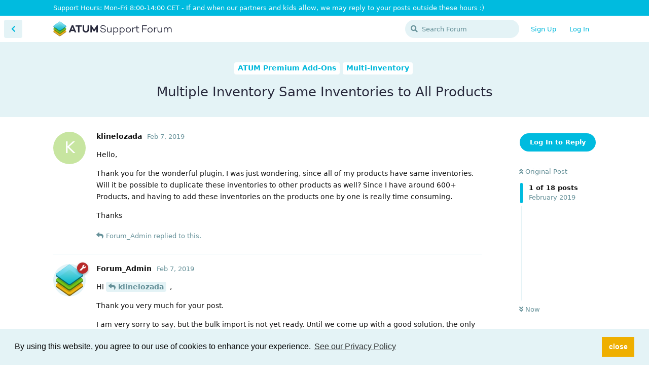

--- FILE ---
content_type: text/html; charset=utf-8
request_url: https://forum.stockmanagementlabs.com/d/456-multiple-inventory-same-inventories-to-all-products
body_size: 8307
content:
<!doctype html>
<html  dir="ltr"        lang="en" >
    <head>
        <meta charset="utf-8">
        <title>Multiple Inventory Same Inventories to All Products - ATUM Support Forum</title>

        <link rel="stylesheet" href="https://forum.stockmanagementlabs.com/assets/forum.css?v=f750a3c4">
<link rel="canonical" href="https://forum.stockmanagementlabs.com/d/456-multiple-inventory-same-inventories-to-all-products">
<link rel="preload" href="https://forum.stockmanagementlabs.com/assets/forum.css?v=f750a3c4" as="style">
<link rel="preload" href="https://forum.stockmanagementlabs.com/assets/forum.js?v=566be041" as="script">
<link rel="preload" href="https://forum.stockmanagementlabs.com/assets/forum-en.js?v=33736bea" as="script">
<link rel="preload" href="https://forum.stockmanagementlabs.com/assets/fonts/fa-solid-900.woff2" as="font" type="font/woff2" crossorigin="">
<link rel="preload" href="https://forum.stockmanagementlabs.com/assets/fonts/fa-regular-400.woff2" as="font" type="font/woff2" crossorigin="">
<meta name="viewport" content="width=device-width, initial-scale=1, maximum-scale=1, minimum-scale=1">
<meta name="description" content="Welcome to the official support forum for ATUM Inventory Management for WooCommerce.">
<meta name="theme-color" content="#00bbdf">
<link rel="shortcut icon" href="https://forum.stockmanagementlabs.com/assets/favicon-egq7trkn.png">
    </head>

    <body>
        <div class="br-top-bar">
    <div class="container">
        <p>Support Hours: Mon-Fri 8:00-14:00 CET - If and when our partners and kids allow, we may reply to your posts outside these hours :)</p>
    </div>
</div>

<div id="app" class="App">

    <div id="app-navigation" class="App-navigation"></div>

    <div id="drawer" class="App-drawer">

        <header id="header" class="App-header">
            <div id="header-navigation" class="Header-navigation"></div>
            <div class="container">
                <div class="Header-title">
                    <a href="https://forum.stockmanagementlabs.com" id="home-link">
                                                    <img src="https://forum.stockmanagementlabs.com/assets/atum-logo-forum.svg" alt="ATUM Support Forum" class="Header-logo">
                                            </a>
                </div>
                <div id="header-primary" class="Header-primary"></div>
                <div id="header-secondary" class="Header-secondary"></div>
            </div>
        </header>

    </div>

    <main class="App-content">
        <div id="content"></div>

        <div id="flarum-loading" style="display: none">
    Loading...
</div>

<noscript>
    <div class="Alert">
        <div class="container">
            This site is best viewed in a modern browser with JavaScript enabled.
        </div>
    </div>
</noscript>

<div id="flarum-loading-error" style="display: none">
    <div class="Alert">
        <div class="container">
            Something went wrong while trying to load the full version of this site. Try hard-refreshing this page to fix the error.
        </div>
    </div>
</div>

<noscript id="flarum-content">
    <div class="container">
    <h1>Multiple Inventory Same Inventories to All Products</h1>

    <div>
                    <article>
                                <div class="PostUser"><h3 class="PostUser-name">klinelozada</h3></div>
                <div class="Post-body">
                    <p>Hello,</p> 

<p>Thank you for the wonderful plugin, I was just wondering, since all of my products have same inventories. Will it be possible to duplicate these inventories to other products as well? Since I have around 600+ Products, and having to add these inventories on the products one by one is really time consuming.</p>

<p>Thanks</p>
                </div>
            </article>

            <hr>
                    <article>
                                <div class="PostUser"><h3 class="PostUser-name">Forum_Admin</h3></div>
                <div class="Post-body">
                    <p>Hi <a href="https://forum.stockmanagementlabs.com/d/456-multiple-inventory-same-inventories-to-all-products/1" class="PostMention" data-id="1674">klinelozada</a> ,</p>

<p>Thank you very much for your post.</p>

<p>I am very sorry to say, but the bulk import is not yet ready. Until we come up with a good solution, the only way is doing it manually.</p>

<p>Please, accept my apology for any inconvenience caused.</p>

<p>Pavel</p>
                </div>
            </article>

            <hr>
                    <article>
                                <div class="PostUser"><h3 class="PostUser-name">nebulacolin</h3></div>
                <div class="Post-body">
                    <p>Hi,<br>
So just to clarify (same query I think so jumping on this thread instead of opening a new one). When I create a product I need to manually recreate all inventories (warehouses) each time? Including the countries/ regions it's restricted to?</p>

<p>Our Client has 4 distribution hubs around the world each handling a different area, they always have the same 4 warehouses and logic would be that we could with a button click add them to the products as we create them given that they don't change ever. Have I misunderstood or does the plugin have this feature?</p>

<p>Thanks</p>
                </div>
            </article>

            <hr>
                    <article>
                                <div class="PostUser"><h3 class="PostUser-name">Forum_Admin</h3></div>
                <div class="Post-body">
                    <p>Hi <a href="https://forum.stockmanagementlabs.com/d/456-multiple-inventory-same-inventories-to-all-products/3" class="PostMention" data-id="1725">nebulacolin</a> ,</p>

<p>Thank you very much for your post.</p>

<p>That would be awesome! We will try to bring bulk import feature this summer, for now all manual work, unfortunately.</p>

<p>You need to understand that WooCommerce on its own is only built for simple shopping. The way it functions is not so easy to do what you need.</p>

<p>Sorry for any inconvenience caused.</p>

<p>Pavel</p>
                </div>
            </article>

            <hr>
                    <article>
                                <div class="PostUser"><h3 class="PostUser-name">klinelozada</h3></div>
                <div class="Post-body">
                    <p>Thank you for the reply admin.<br>
Unfortunately, I needed bulk feature, so what I did was:</p>

<ol style="list-style-type:decimal"><li>When I added in the multi-inventory I inspected every table and columns with their data being added to it.</li>
<li>Made sure that these tables are connected to each other and the data they generate is the same as your plugin does when I manually add inventories.</li></ol>

<p>Here's what I need: <br>
I'm aware that every time you add a new product the "Main Inventory" is always created by default so I :<br>
1. Need this "Main Inventory" to renamed as "Warehouse" and the "Warehouse" Region will be assigned in the "Warehouse" shipping  zone I created + location and priority.<br>
2. Need to add another 9 more inventory with different region + shipping zone specifically assigned to them, since they have different postal/zip codes.</p> 

<p>So I created a script that :<br>
1. Get all product id<br>
2. Scan these product id if they exist in "atum_inventories" table<br>
2.A If they did exist, (I'm sure "Main Inventory" was added) so rename the "Main Inventory" to "Warehouse"<br>
3. Added 9 more inventories with assigned shipping zones on them automatically.</p>

<p><a href="https://forum.stockmanagementlabs.com/u/nebulacolin" class="UserMention">@nebulacolin</a> I'm not sure if we really have the same feature needed but here's mine <br>
Here's the video to show: <a href="http://www.screencast.com/t/a7E0GdEvKY1" rel="ugc nofollow">http://www.screencast.com/t/a7E0GdEvKY1</a></p> 
                </div>
            </article>

            <hr>
                    <article>
                                <div class="PostUser"><h3 class="PostUser-name">Forum_Admin</h3></div>
                <div class="Post-body">
                    <p><a href="https://forum.stockmanagementlabs.com/d/456-multiple-inventory-same-inventories-to-all-products/5" class="PostMention" data-id="1791">klinelozada</a></p> 

<p>Hi there, do you have a pass for the video, pls?</p>

<p>Pavel</p>
                </div>
            </article>

            <hr>
                    <article>
                                <div class="PostUser"><h3 class="PostUser-name">Forum_Admin</h3></div>
                <div class="Post-body">
                    <p>Hi <a href="https://forum.stockmanagementlabs.com/d/456-multiple-inventory-same-inventories-to-all-products/8" class="PostMention" data-id="1794">klinelozada</a> ,</p>

<p>Well done! Thank you very much for being such valuable user. Hope you can share the script with others?</p>

<blockquote class="uncited"><div><p><a href="https://forum.stockmanagementlabs.com/d/456-multiple-inventory-same-inventories-to-all-products/6" class="PostMention" data-id="1792">klinelozada</a> Since it's going to be an additional trash in the tables data if it's not going to be deleted.</p></div></blockquote>

<p>ATUM house clean up is already planned and will be part of one of the next updates.</p>

<blockquote class="uncited"><div><p><a href="https://forum.stockmanagementlabs.com/d/456-multiple-inventory-same-inventories-to-all-products/5" class="PostMention" data-id="1791">klinelozada</a> So I created a script that :<br>
1. Get all product id<br>
2. Scan these product id if they exist in "atum_inventories" table<br>
2.A If they did exist, (I'm sure "Main Inventory" was added) so rename the "Main Inventory" to "Warehouse"<br>
3. Added 9 more inventories with assigned shipping zones on them automatically.</p>

<p><a href="https://forum.stockmanagementlabs.com/u/nebulacolin" rel="ugc nofollow">@nebulacolin</a> I'm not sure if we really have the same feature needed but here's mine <br>
Here's the video to show: <a href="http://www.screencast.com/t/a7E0GdEvKY1" rel="ugc nofollow">http://www.screencast.com/t/a7E0GdEvKY1</a></p></div></blockquote>


<p>We are already working on similar solutions, little more advanced as we need to think of 1000s of different scenarios.</p>

<p>Hope that helps.</p>

<p>Pavel</p>


                </div>
            </article>

            <hr>
                    <article>
                                <div class="PostUser"><h3 class="PostUser-name">Riyadho</h3></div>
                <div class="Post-body">
                    <p><a href="https://forum.stockmanagementlabs.com/d/456-multiple-inventory-same-inventories-to-all-products/5" class="PostMention" data-id="1791">klinelozada</a> <br>
Hi, I am interested by your script.<br>
Please, can you share it with us ? <br>
Thanks by advance</p>
                </div>
            </article>

            <hr>
                    <article>
                                <div class="PostUser"><h3 class="PostUser-name">kingsdes</h3></div>
                <div class="Post-body">
                    <p><a href="https://forum.stockmanagementlabs.com/d/456-multiple-inventory-same-inventories-to-all-products/5" class="PostMention" data-id="1791">klinelozada</a> Would you have more information on this script or are you willing to share it. <br>
It sounds exactly like what we need and from what I have read a lot of users would like this.</p>
                </div>
            </article>

            <hr>
                    <article>
                                <div class="PostUser"><h3 class="PostUser-name">klinelozada</h3></div>
                <div class="Post-body">
                    <p>Also I remembered, while I was creating the script, can you also please add to your feature that whenever the product has been deleted, all the atum items connected to it will be deleted too? Since it's going to be an additional trash in the tables data if it's not going to be deleted.</p> 

<p>Thanks</p>
                </div>
            </article>

            <hr>
                    <article>
                                <div class="PostUser"><h3 class="PostUser-name">klinelozada</h3></div>
                <div class="Post-body">
                    <p>Hello <a href="https://forum.stockmanagementlabs.com/u/Forum_Admin" class="UserMention">@Forum_Admin</a></p> 

<p>Here: atuminventory</p>
                </div>
            </article>

            <hr>
                    <article>
                                <div class="PostUser"><h3 class="PostUser-name">Forum_Admin</h3></div>
                <div class="Post-body">
                    <p>Hi <a href="https://forum.stockmanagementlabs.com/d/456-multiple-inventory-same-inventories-to-all-products/8" class="PostMention" data-id="1794">klinelozada</a> ,</p>

<p>Would you mind creating a new post - le a little tutorial?</p>

<p>We will have that checked with the senior dev and move it to section everyone can see and use.</p>

<p>Thank you,</p>

<p>Pavel</p>
                </div>
            </article>

            <hr>
                    <article>
                                <div class="PostUser"><h3 class="PostUser-name">dancing_on_sunshine</h3></div>
                <div class="Post-body">
                    <p>I am also very interested in such a function. 🙂</p> 
                </div>
            </article>

            <hr>
                    <article>
                                <div class="PostUser"><h3 class="PostUser-name">Attenture</h3></div>
                <div class="Post-body">
                    <p>I just bought the plugin thinking that I can easily add inventories to all existing products. Sadly, I found out that this  is not possible.</p>

<p>It will now take me several hours to add these inventories to each in every product manually, which makes me really disappointed. I read the whole documentation and it was not mentioned that this is not possible...</p>

<p>Will there be an update soon that will add this feature? And is there any work-around for how to add an inventory to all products with just a few clicks?</p>
                </div>
            </article>

            <hr>
                    <article>
                                <div class="PostUser"><h3 class="PostUser-name">Forum_Admin</h3></div>
                <div class="Post-body">
                    <p>Hi <a href="https://forum.stockmanagementlabs.com/d/456-multiple-inventory-same-inventories-to-all-products/12" class="PostMention" data-id="3669">Attenture</a> ,</p>

<p>Thank you very much for your post and for purchasing the MI addon.<br>
I am sorry to hear you are disappointed, but there are 3 different demos to try before you buy. Yes, we are already planning to create auto-creation of inventories, however, this is not as straight forward due to the nature of WooCommerce. It will be added to the MI end of 2019 or early 2020.</p>

<p>Hope this helps.</p>

<p>Pavel</p>
                </div>
            </article>

            <hr>
                    <article>
                                <div class="PostUser"><h3 class="PostUser-name">Salva</h3></div>
                <div class="Post-body">
                    <p>Hi <a href="https://forum.stockmanagementlabs.com/d/456-multiple-inventory-same-inventories-to-all-products/14" class="PostMention" data-id="5175">Riyadho</a></p> 

<p>This thread is quite old. However, FYI, now you have the <a href="https://www.stockmanagementlabs.com/addons/atum-export-pro/" rel="ugc nofollow">ATUM Export PRO</a> add-on available that you could use to bulk import inventories (or any other ATUM or WC data).</p>


<p>Best Regards,<br>
Salva.</p>
                </div>
            </article>

            <hr>
                    <article>
                                <div class="PostUser"><h3 class="PostUser-name">PaulK</h3></div>
                <div class="Post-body">
                    <p>Has there been any further progress on implementing a solution like this within the plugin?</p>
                </div>
            </article>

            <hr>
                    <article>
                                <div class="PostUser"><h3 class="PostUser-name">Salva</h3></div>
                <div class="Post-body">
                    <p><a href="https://forum.stockmanagementlabs.com/d/456-multiple-inventory-same-inventories-to-all-products/17" class="PostMention" data-id="17025">PaulK</a></p> 

<p>I've already answered to this on your other thread</p>
                </div>
            </article>

            <hr>
            </div>

    
    </div>

</noscript>


        <div class="App-composer">
            <div class="container">
                <div id="composer"></div>
            </div>
        </div>
    </main>

</div>




        <div id="modal"></div>
        <div id="alerts"></div>

        <script>
            document.getElementById('flarum-loading').style.display = 'block';
            var flarum = {extensions: {}};
        </script>

        <script src="https://forum.stockmanagementlabs.com/assets/forum.js?v=566be041"></script>
<script src="https://forum.stockmanagementlabs.com/assets/forum-en.js?v=33736bea"></script>

        <script id="flarum-json-payload" type="application/json">{"resources":[{"type":"forums","id":"1","attributes":{"title":"ATUM Support Forum","description":"Welcome to the official support forum for ATUM Inventory Management for WooCommerce.","showLanguageSelector":true,"baseUrl":"https:\/\/forum.stockmanagementlabs.com","basePath":"","baseOrigin":"https:\/\/forum.stockmanagementlabs.com","debug":false,"apiUrl":"https:\/\/forum.stockmanagementlabs.com\/api","welcomeTitle":"Inventory Management for WooCommerce","welcomeMessage":"Welcome to ATUM\u0027s official support forum \ud83d\udc4b\n\u003Cbr\u003E\u003Cbr\u003E\u003Ca href=\u0022https:\/\/stockmanagementlabs.crunch.help\/\u0022 class=\u0022Button Button--primary\u0022 target=\u0022_blank\u0022\u003ERead the Docs\u003C\/a\u003E","themePrimaryColor":"#00bbdf","themeSecondaryColor":"#d5f2f8","logoUrl":"https:\/\/forum.stockmanagementlabs.com\/assets\/atum-logo-forum.svg","faviconUrl":"https:\/\/forum.stockmanagementlabs.com\/assets\/favicon-egq7trkn.png","headerHtml":"\u003Cdiv class=\u0022br-top-bar\u0022\u003E\n    \u003Cdiv class=\u0022container\u0022\u003E\n        \u003Cp\u003ESupport Hours: Mon-Fri 8:00-14:00 CET - If and when our partners and kids allow, we may reply to your posts outside these hours :)\u003C\/p\u003E\n    \u003C\/div\u003E\n\u003C\/div\u003E","footerHtml":null,"allowSignUp":true,"defaultRoute":"\/tags","canViewForum":true,"canStartDiscussion":false,"canSearchUsers":true,"canCreateAccessToken":false,"canModerateAccessTokens":false,"assetsBaseUrl":"https:\/\/forum.stockmanagementlabs.com\/assets","canProcessErasureRequests":false,"erasureAnonymizationAllowed":true,"erasureDeletionAllowed":false,"canViewFlags":false,"guidelinesUrl":null,"fof-oauth":[null,null,null,null,null,null,null],"fof-oauth.only_icons":false,"fof-oauth.popupWidth":580,"fof-oauth.popupHeight":400,"fof-oauth.fullscreenPopup":true,"passwordlessSignUp":false,"canBypassTagCounts":false,"minPrimaryTags":"1","maxPrimaryTags":"1","minSecondaryTags":"0","maxSecondaryTags":"2","flamoji.auto_hide":true,"flamoji.show_preview":false,"flamoji.show_search":true,"flamoji.show_variants":true,"flamoji.emoji_style":"twemoji","flamoji.emoji_data":"en","flamoji.emoji_version":"12.1","flamoji.initial_category":"smileys","flamoji.show_category_buttons":true,"flamoji.show_recents":true,"flamoji.recents_count":50,"flamoji.specify_categories":"[\u0022smileys\u0022,\u0022people\u0022,\u0022animals\u0022,\u0022food\u0022,\u0022activities\u0022,\u0022travel\u0022,\u0022objects\u0022,\u0022symbols\u0022,\u0022flags\u0022]","fof-upload.canUpload":false,"fof-upload.canDownload":false,"fof-upload.composerButtonVisiblity":"both","fof-terms.signup-legal-text":null,"fof-terms.hide-updated-at":false,"fof-terms.date-format":"YYYY-MM-DD","fof-terms.canSeeUserPoliciesState":false,"theme_dark_mode":false,"fof-recaptcha.credentials.site":"6LcmKusrAAAAABNK08AhrkUmQ_xijkHBpMQoJkah","fof-recaptcha.type":"invisible","fof-recaptcha.signup":true,"fof-recaptcha.signin":true,"fof-recaptcha.forgot":true,"fof-recaptcha.configured":true,"postWithoutCaptcha":false,"canStartPolls":false,"canStartGlobalPolls":false,"canUploadPollImages":false,"canStartPollGroup":false,"canViewPollGroups":false,"pollsDirectoryDefaultSort":"-createdAt","globalPollsEnabled":false,"pollGroupsEnabled":false,"allowPollOptionImage":false,"pollMaxOptions":10,"fof-cookie-consent.consentText":"By using this website, you agree to our use of cookies to enhance your experience.","fof-cookie-consent.buttonText":"close","fof-cookie-consent.learnMoreLinkText":"See our Privacy Policy","fof-cookie-consent.learnMoreLinkUrl":"https:\/\/www.stockmanagementlabs.com\/privacy-policy\/","fof-cookie-consent.backgroundColor":"#e4f3f6","fof-cookie-consent.textColor":"#000000","fof-cookie-consent.buttonBackgroundColor":"rgb(239, 175, 0)","fof-cookie-consent.buttonTextColor":"#ffffff","fof-cookie-consent.ccTheme":"custom","canStartPrivateDiscussion":false,"canStartPrivateDiscussionWithUsers":false,"canAddMoreThanTwoUserRecipients":false,"canStartPrivateDiscussionWithGroups":false,"canStartPrivateDiscussionWithBlockers":false,"byobu.icon-badge":"fas fa-map","byobu.icon-postAction":"far fa-map","allowUsernameMentionFormat":true},"relationships":{"groups":{"data":[{"type":"groups","id":"1"},{"type":"groups","id":"2"},{"type":"groups","id":"3"},{"type":"groups","id":"4"}]},"tags":{"data":[{"type":"tags","id":"1"},{"type":"tags","id":"14"},{"type":"tags","id":"16"},{"type":"tags","id":"24"},{"type":"tags","id":"29"},{"type":"tags","id":"102"}]},"fofTermsPolicies":{"data":[{"type":"fof-terms-policies","id":"1"}]}}},{"type":"groups","id":"1","attributes":{"nameSingular":"Admin","namePlural":"Admins","color":"#B72A2A","icon":"fas fa-wrench","isHidden":0}},{"type":"groups","id":"2","attributes":{"nameSingular":"Guest","namePlural":"Guests","color":null,"icon":null,"isHidden":0}},{"type":"groups","id":"3","attributes":{"nameSingular":"Member","namePlural":"Members","color":null,"icon":null,"isHidden":0}},{"type":"groups","id":"4","attributes":{"nameSingular":"Mod","namePlural":"Mods","color":"#80349E","icon":"fas fa-bolt","isHidden":0}},{"type":"tags","id":"1","attributes":{"name":"ATUM Free Plugin","description":"Discussions about the FREE ATUM plugin for WooCommerce. Related Bugs or Issues go here as well. ","slug":"atum-free-plugin","color":"#69c61d","backgroundUrl":null,"backgroundMode":null,"icon":null,"discussionCount":2263,"position":1,"defaultSort":null,"isChild":false,"isHidden":false,"lastPostedAt":"2026-01-19T07:14:27+00:00","canStartDiscussion":false,"canAddToDiscussion":false}},{"type":"tags","id":"14","attributes":{"name":"Forum How To","description":"Learn how to use this ATUM Support Forum. ","slug":"forum-how-to","color":"#BA7DF7","backgroundUrl":null,"backgroundMode":null,"icon":null,"discussionCount":21,"position":5,"defaultSort":null,"isChild":false,"isHidden":false,"lastPostedAt":"2018-03-14T16:32:19+00:00","canStartDiscussion":false,"canAddToDiscussion":false}},{"type":"tags","id":"16","attributes":{"name":"ATUM Premium Add-Ons","description":"Discussions about the ATUM Premium Add-Ons.\nRelated Bugs or Issues go here as well.","slug":"atum-premium-add-ons","color":"#00b8db","backgroundUrl":null,"backgroundMode":null,"icon":"","discussionCount":2423,"position":2,"defaultSort":null,"isChild":false,"isHidden":false,"lastPostedAt":"2026-01-21T06:11:55+00:00","canStartDiscussion":false,"canAddToDiscussion":false}},{"type":"tags","id":"24","attributes":{"name":"Suggest a Feature","description":"Do you need a special feature for your business that ATUM is missing? Leave your detailed suggestion here. ","slug":"suggest-a-feature","color":"#f75656","backgroundUrl":null,"backgroundMode":null,"icon":"","discussionCount":540,"position":3,"defaultSort":null,"isChild":false,"isHidden":false,"lastPostedAt":"2025-12-03T06:48:24+00:00","canStartDiscussion":false,"canAddToDiscussion":false}},{"type":"tags","id":"29","attributes":{"name":"Beta Testing","description":"Bug report and comments for all ATUM premium add-ons in BETA stage.","slug":"beta-testing","color":"#f77daa","backgroundUrl":null,"backgroundMode":null,"icon":null,"discussionCount":102,"position":4,"defaultSort":null,"isChild":false,"isHidden":false,"lastPostedAt":"2025-05-27T14:36:48+00:00","canStartDiscussion":false,"canAddToDiscussion":false}},{"type":"tags","id":"102","attributes":{"name":"ATUM Knowledge Base","description":"All the documentation regarding ATUM free, premium add-ons, SML account management, etc.","slug":"atum-knowledge-base","color":"#efaf00","backgroundUrl":null,"backgroundMode":null,"icon":"","discussionCount":1,"position":0,"defaultSort":null,"isChild":false,"isHidden":false,"lastPostedAt":"2022-02-21T10:03:24+00:00","canStartDiscussion":false,"canAddToDiscussion":false}},{"type":"fof-terms-policies","id":"1","attributes":{"sort":null,"name":"Privacy Policy","url":"https:\/\/stockmanagementlabs.com\/privacy-policy\/","update_message":"Please accept our privacy policy in order to continue.","terms_updated_at":"2025-12-15T13:44:20+00:00","optional":0,"additional_info":[]}}],"session":{"userId":0,"csrfToken":"bmJ0VVeNvkUapdwD6krNGCgqsTkEKqnuoEFJ79fV"},"locales":{"en":"English"},"locale":"en","apiDocument":{"data":{"type":"discussions","id":"456","attributes":{"title":"Multiple Inventory Same Inventories to All Products","slug":"456-multiple-inventory-same-inventories-to-all-products","commentCount":18,"participantCount":9,"createdAt":"2019-02-07T08:00:59+00:00","lastPostedAt":"2023-02-20T08:14:07+00:00","lastPostNumber":18,"canReply":false,"canRename":false,"canDelete":false,"canHide":false,"isApproved":true,"canTag":false,"hasPoll":false,"canStartPoll":false,"canEditRecipients":false,"canEditUserRecipients":false,"canEditGroupRecipients":false,"isPrivateDiscussion":false,"subscription":null,"isSticky":false,"canSticky":false,"isLocked":false,"canLock":false},"relationships":{"user":{"data":{"type":"users","id":"359"}},"posts":{"data":[{"type":"posts","id":"1674"},{"type":"posts","id":"1675"},{"type":"posts","id":"1725"},{"type":"posts","id":"1728"},{"type":"posts","id":"1791"},{"type":"posts","id":"1792"},{"type":"posts","id":"1793"},{"type":"posts","id":"1794"},{"type":"posts","id":"1795"},{"type":"posts","id":"2964"},{"type":"posts","id":"2980"},{"type":"posts","id":"3669"},{"type":"posts","id":"3677"},{"type":"posts","id":"5175"},{"type":"posts","id":"5193"},{"type":"posts","id":"6379"},{"type":"posts","id":"17025"},{"type":"posts","id":"17041"}]},"tags":{"data":[{"type":"tags","id":"16"},{"type":"tags","id":"54"}]},"recipientUsers":{"data":[]},"recipientGroups":{"data":[]}}},"included":[{"type":"users","id":"359","attributes":{"username":"klinelozada","displayName":"klinelozada","avatarUrl":null,"slug":"klinelozada","joinTime":"2019-02-07T07:56:56+00:00","discussionCount":1,"commentCount":4,"canEdit":false,"canEditCredentials":false,"canEditGroups":false,"canDelete":false,"lastSeenAt":"2019-02-22T16:42:43+00:00","canModerateExports":false,"canSuspend":false,"fof-upload-uploadCountCurrent":null,"fof-upload-uploadCountAll":null,"blocksPd":false,"isBanned":false,"canBanIP":false},"relationships":{"groups":{"data":[]}}},{"type":"users","id":"1","attributes":{"username":"Forum_Admin","displayName":"Forum_Admin","avatarUrl":"https:\/\/forum.stockmanagementlabs.com\/assets\/avatars\/kgeqwpwtgc4li3hx.png","slug":"Forum_Admin","joinTime":"2018-02-27T18:06:18+00:00","discussionCount":29,"commentCount":2036,"canEdit":false,"canEditCredentials":false,"canEditGroups":false,"canDelete":false,"lastSeenAt":"2025-12-03T17:51:29+00:00","canModerateExports":false,"canSuspend":false,"fof-upload-uploadCountCurrent":null,"fof-upload-uploadCountAll":null,"blocksPd":false,"isBanned":false,"canBanIP":false},"relationships":{"groups":{"data":[{"type":"groups","id":"1"}]}}},{"type":"users","id":"371","attributes":{"username":"nebulacolin","displayName":"nebulacolin","avatarUrl":null,"slug":"nebulacolin","joinTime":"2019-02-12T22:22:36+00:00","discussionCount":0,"commentCount":1,"canEdit":false,"canEditCredentials":false,"canEditGroups":false,"canDelete":false,"lastSeenAt":"2019-02-13T09:20:21+00:00","canModerateExports":false,"canSuspend":false,"fof-upload-uploadCountCurrent":null,"fof-upload-uploadCountAll":null,"blocksPd":false,"isBanned":false,"canBanIP":false},"relationships":{"groups":{"data":[]}}},{"type":"users","id":"1019","attributes":{"username":"Riyadho","displayName":"Riyadho","avatarUrl":null,"slug":"Riyadho","joinTime":"2019-12-28T23:21:47+00:00","discussionCount":0,"commentCount":1,"canEdit":false,"canEditCredentials":false,"canEditGroups":false,"canDelete":false,"lastSeenAt":"2020-11-16T07:18:03+00:00","canModerateExports":false,"canSuspend":false,"fof-upload-uploadCountCurrent":null,"fof-upload-uploadCountAll":null,"blocksPd":false,"isBanned":false,"canBanIP":false},"relationships":{"groups":{"data":[]}}},{"type":"users","id":"1242","attributes":{"username":"kingsdes","displayName":"kingsdes","avatarUrl":null,"slug":"kingsdes","joinTime":"2020-04-12T23:17:24+00:00","discussionCount":0,"commentCount":1,"canEdit":false,"canEditCredentials":false,"canEditGroups":false,"canDelete":false,"lastSeenAt":"2020-04-18T00:33:57+00:00","canModerateExports":false,"canSuspend":false,"fof-upload-uploadCountCurrent":null,"fof-upload-uploadCountAll":null,"blocksPd":false,"isBanned":false,"canBanIP":false},"relationships":{"groups":{"data":[]}}},{"type":"users","id":"885","attributes":{"username":"afyepes29","displayName":"afyepes29","avatarUrl":null,"slug":"afyepes29"}},{"type":"users","id":"54","attributes":{"username":"dancing_on_sunshine","displayName":"dancing_on_sunshine","avatarUrl":null,"slug":"dancing_on_sunshine","joinTime":"2018-06-07T15:59:08+00:00","discussionCount":5,"commentCount":15,"canEdit":false,"canEditCredentials":false,"canEditGroups":false,"canDelete":false,"canModerateExports":false,"canSuspend":false,"fof-upload-uploadCountCurrent":null,"fof-upload-uploadCountAll":null,"blocksPd":false,"isBanned":false,"canBanIP":false},"relationships":{"groups":{"data":[]}}},{"type":"users","id":"499","attributes":{"username":"Attenture","displayName":"Attenture","avatarUrl":null,"slug":"Attenture","joinTime":"2019-04-12T09:21:20+00:00","discussionCount":1,"commentCount":3,"canEdit":false,"canEditCredentials":false,"canEditGroups":false,"canDelete":false,"lastSeenAt":"2019-07-19T12:48:27+00:00","canModerateExports":false,"canSuspend":false,"fof-upload-uploadCountCurrent":null,"fof-upload-uploadCountAll":null,"blocksPd":false,"isBanned":false,"canBanIP":false},"relationships":{"groups":{"data":[]}}},{"type":"users","id":"84","attributes":{"username":"Salva","displayName":"Salva","avatarUrl":"https:\/\/forum.stockmanagementlabs.com\/assets\/avatars\/sw0u5q4odfzfuazd.png","slug":"Salva","joinTime":"2018-07-09T15:21:37+00:00","discussionCount":2,"commentCount":3291,"canEdit":false,"canEditCredentials":false,"canEditGroups":false,"canDelete":false,"lastSeenAt":"2026-01-21T08:57:13+00:00","canModerateExports":false,"canSuspend":false,"fof-upload-uploadCountCurrent":null,"fof-upload-uploadCountAll":null,"blocksPd":false,"isBanned":false,"canBanIP":false},"relationships":{"groups":{"data":[{"type":"groups","id":"1"}]}}},{"type":"users","id":"3316","attributes":{"username":"PaulK","displayName":"PaulK","avatarUrl":null,"slug":"PaulK","joinTime":"2023-02-17T04:46:37+00:00","discussionCount":2,"commentCount":9,"canEdit":false,"canEditCredentials":false,"canEditGroups":false,"canDelete":false,"lastSeenAt":"2023-04-26T11:15:07+00:00","canModerateExports":false,"canSuspend":false,"fof-upload-uploadCountCurrent":null,"fof-upload-uploadCountAll":null,"blocksPd":false,"isBanned":false,"canBanIP":false},"relationships":{"groups":{"data":[]}}},{"type":"posts","id":"1674","attributes":{"number":1,"createdAt":"2019-02-07T08:00:59+00:00","contentType":"comment","contentHtml":"\u003Cp\u003EHello,\u003C\/p\u003E \n\n\u003Cp\u003EThank you for the wonderful plugin, I was just wondering, since all of my products have same inventories. Will it be possible to duplicate these inventories to other products as well? Since I have around 600+ Products, and having to add these inventories on the products one by one is really time consuming.\u003C\/p\u003E\n\n\u003Cp\u003EThanks\u003C\/p\u003E","renderFailed":false,"canEdit":false,"canDelete":false,"canHide":false,"mentionedByCount":1,"canFlag":false,"isApproved":true,"canApprove":false,"canStartPoll":false,"canBanIP":false,"canLike":false,"likesCount":0},"relationships":{"discussion":{"data":{"type":"discussions","id":"456"}},"user":{"data":{"type":"users","id":"359"}},"polls":{"data":[]},"mentionedBy":{"data":[{"type":"posts","id":"1675"}]},"likes":{"data":[]}}},{"type":"posts","id":"1675","attributes":{"number":2,"createdAt":"2019-02-07T10:10:29+00:00","contentType":"comment","contentHtml":"\u003Cp\u003EHi \u003Ca href=\u0022https:\/\/forum.stockmanagementlabs.com\/d\/456-multiple-inventory-same-inventories-to-all-products\/1\u0022 class=\u0022PostMention\u0022 data-id=\u00221674\u0022\u003Eklinelozada\u003C\/a\u003E ,\u003C\/p\u003E\n\n\u003Cp\u003EThank you very much for your post.\u003C\/p\u003E\n\n\u003Cp\u003EI am very sorry to say, but the bulk import is not yet ready. Until we come up with a good solution, the only way is doing it manually.\u003C\/p\u003E\n\n\u003Cp\u003EPlease, accept my apology for any inconvenience caused.\u003C\/p\u003E\n\n\u003Cp\u003EPavel\u003C\/p\u003E","renderFailed":false,"mentionedByCount":0,"canEdit":false,"canDelete":false,"canHide":false,"canFlag":false,"isApproved":true,"canApprove":false,"canStartPoll":false,"canBanIP":false,"canLike":false,"likesCount":0},"relationships":{"user":{"data":{"type":"users","id":"1"}},"discussion":{"data":{"type":"discussions","id":"456"}},"polls":{"data":[]},"mentionedBy":{"data":[]},"likes":{"data":[]}}},{"type":"posts","id":"1725","attributes":{"number":3,"createdAt":"2019-02-12T22:34:00+00:00","contentType":"comment","contentHtml":"\u003Cp\u003EHi,\u003Cbr\u003E\nSo just to clarify (same query I think so jumping on this thread instead of opening a new one). When I create a product I need to manually recreate all inventories (warehouses) each time? Including the countries\/ regions it\u0027s restricted to?\u003C\/p\u003E\n\n\u003Cp\u003EOur Client has 4 distribution hubs around the world each handling a different area, they always have the same 4 warehouses and logic would be that we could with a button click add them to the products as we create them given that they don\u0027t change ever. Have I misunderstood or does the plugin have this feature?\u003C\/p\u003E\n\n\u003Cp\u003EThanks\u003C\/p\u003E","renderFailed":false,"canEdit":false,"canDelete":false,"canHide":false,"mentionedByCount":1,"canFlag":false,"isApproved":true,"canApprove":false,"canStartPoll":false,"canBanIP":false,"canLike":false,"likesCount":0},"relationships":{"discussion":{"data":{"type":"discussions","id":"456"}},"user":{"data":{"type":"users","id":"371"}},"polls":{"data":[]},"mentionedBy":{"data":[{"type":"posts","id":"1728"}]},"likes":{"data":[]}}},{"type":"posts","id":"1728","attributes":{"number":4,"createdAt":"2019-02-13T05:49:00+00:00","contentType":"comment","contentHtml":"\u003Cp\u003EHi \u003Ca href=\u0022https:\/\/forum.stockmanagementlabs.com\/d\/456-multiple-inventory-same-inventories-to-all-products\/3\u0022 class=\u0022PostMention\u0022 data-id=\u00221725\u0022\u003Enebulacolin\u003C\/a\u003E ,\u003C\/p\u003E\n\n\u003Cp\u003EThank you very much for your post.\u003C\/p\u003E\n\n\u003Cp\u003EThat would be awesome! We will try to bring bulk import feature this summer, for now all manual work, unfortunately.\u003C\/p\u003E\n\n\u003Cp\u003EYou need to understand that WooCommerce on its own is only built for simple shopping. The way it functions is not so easy to do what you need.\u003C\/p\u003E\n\n\u003Cp\u003ESorry for any inconvenience caused.\u003C\/p\u003E\n\n\u003Cp\u003EPavel\u003C\/p\u003E","renderFailed":false,"mentionedByCount":0,"canEdit":false,"canDelete":false,"canHide":false,"canFlag":false,"isApproved":true,"canApprove":false,"canStartPoll":false,"canBanIP":false,"canLike":false,"likesCount":0},"relationships":{"user":{"data":{"type":"users","id":"1"}},"discussion":{"data":{"type":"discussions","id":"456"}},"polls":{"data":[]},"mentionedBy":{"data":[]},"likes":{"data":[]}}},{"type":"posts","id":"1791","attributes":{"number":5,"createdAt":"2019-02-22T12:10:52+00:00","contentType":"comment","contentHtml":"\u003Cp\u003EThank you for the reply admin.\u003Cbr\u003E\nUnfortunately, I needed bulk feature, so what I did was:\u003C\/p\u003E\n\n\u003Col style=\u0022list-style-type:decimal\u0022\u003E\u003Cli\u003EWhen I added in the multi-inventory I inspected every table and columns with their data being added to it.\u003C\/li\u003E\n\u003Cli\u003EMade sure that these tables are connected to each other and the data they generate is the same as your plugin does when I manually add inventories.\u003C\/li\u003E\u003C\/ol\u003E\n\n\u003Cp\u003EHere\u0027s what I need: \u003Cbr\u003E\nI\u0027m aware that every time you add a new product the \u0022Main Inventory\u0022 is always created by default so I :\u003Cbr\u003E\n1. Need this \u0022Main Inventory\u0022 to renamed as \u0022Warehouse\u0022 and the \u0022Warehouse\u0022 Region will be assigned in the \u0022Warehouse\u0022 shipping  zone I created + location and priority.\u003Cbr\u003E\n2. Need to add another 9 more inventory with different region + shipping zone specifically assigned to them, since they have different postal\/zip codes.\u003C\/p\u003E \n\n\u003Cp\u003ESo I created a script that :\u003Cbr\u003E\n1. Get all product id\u003Cbr\u003E\n2. Scan these product id if they exist in \u0022atum_inventories\u0022 table\u003Cbr\u003E\n2.A If they did exist, (I\u0027m sure \u0022Main Inventory\u0022 was added) so rename the \u0022Main Inventory\u0022 to \u0022Warehouse\u0022\u003Cbr\u003E\n3. Added 9 more inventories with assigned shipping zones on them automatically.\u003C\/p\u003E\n\n\u003Cp\u003E\u003Ca href=\u0022https:\/\/forum.stockmanagementlabs.com\/u\/nebulacolin\u0022 class=\u0022UserMention\u0022\u003E@nebulacolin\u003C\/a\u003E I\u0027m not sure if we really have the same feature needed but here\u0027s mine \u003Cbr\u003E\nHere\u0027s the video to show: \u003Ca href=\u0022http:\/\/www.screencast.com\/t\/a7E0GdEvKY1\u0022 rel=\u0022ugc nofollow\u0022\u003Ehttp:\/\/www.screencast.com\/t\/a7E0GdEvKY1\u003C\/a\u003E\u003C\/p\u003E ","renderFailed":false,"editedAt":"2019-02-22T12:11:53+00:00","canEdit":false,"canDelete":false,"canHide":false,"mentionedByCount":4,"canFlag":false,"isApproved":true,"canApprove":false,"canStartPoll":false,"canBanIP":false,"canLike":false,"likesCount":1},"relationships":{"discussion":{"data":{"type":"discussions","id":"456"}},"user":{"data":{"type":"users","id":"359"}},"editedUser":{"data":{"type":"users","id":"359"}},"polls":{"data":[]},"mentionedBy":{"data":[{"type":"posts","id":"1793"},{"type":"posts","id":"1795"},{"type":"posts","id":"5175"},{"type":"posts","id":"6379"}]},"likes":{"data":[{"type":"users","id":"885"}]}}},{"type":"posts","id":"1793","attributes":{"number":7,"createdAt":"2019-02-22T13:14:27+00:00","contentType":"comment","contentHtml":"\u003Cp\u003E\u003Ca href=\u0022https:\/\/forum.stockmanagementlabs.com\/d\/456-multiple-inventory-same-inventories-to-all-products\/5\u0022 class=\u0022PostMention\u0022 data-id=\u00221791\u0022\u003Eklinelozada\u003C\/a\u003E\u003C\/p\u003E \n\n\u003Cp\u003EHi there, do you have a pass for the video, pls?\u003C\/p\u003E\n\n\u003Cp\u003EPavel\u003C\/p\u003E","renderFailed":false,"mentionedByCount":0,"canEdit":false,"canDelete":false,"canHide":false,"canFlag":false,"isApproved":true,"canApprove":false,"canStartPoll":false,"canBanIP":false,"canLike":false,"likesCount":0},"relationships":{"user":{"data":{"type":"users","id":"1"}},"discussion":{"data":{"type":"discussions","id":"456"}},"polls":{"data":[]},"mentionedBy":{"data":[]},"likes":{"data":[]}}},{"type":"posts","id":"1795","attributes":{"number":9,"createdAt":"2019-02-22T16:22:15+00:00","contentType":"comment","contentHtml":"\u003Cp\u003EHi \u003Ca href=\u0022https:\/\/forum.stockmanagementlabs.com\/d\/456-multiple-inventory-same-inventories-to-all-products\/8\u0022 class=\u0022PostMention\u0022 data-id=\u00221794\u0022\u003Eklinelozada\u003C\/a\u003E ,\u003C\/p\u003E\n\n\u003Cp\u003EWell done! Thank you very much for being such valuable user. Hope you can share the script with others?\u003C\/p\u003E\n\n\u003Cblockquote class=\u0022uncited\u0022\u003E\u003Cdiv\u003E\u003Cp\u003E\u003Ca href=\u0022https:\/\/forum.stockmanagementlabs.com\/d\/456-multiple-inventory-same-inventories-to-all-products\/6\u0022 class=\u0022PostMention\u0022 data-id=\u00221792\u0022\u003Eklinelozada\u003C\/a\u003E Since it\u0027s going to be an additional trash in the tables data if it\u0027s not going to be deleted.\u003C\/p\u003E\u003C\/div\u003E\u003C\/blockquote\u003E\n\n\u003Cp\u003EATUM house clean up is already planned and will be part of one of the next updates.\u003C\/p\u003E\n\n\u003Cblockquote class=\u0022uncited\u0022\u003E\u003Cdiv\u003E\u003Cp\u003E\u003Ca href=\u0022https:\/\/forum.stockmanagementlabs.com\/d\/456-multiple-inventory-same-inventories-to-all-products\/5\u0022 class=\u0022PostMention\u0022 data-id=\u00221791\u0022\u003Eklinelozada\u003C\/a\u003E So I created a script that :\u003Cbr\u003E\n1. Get all product id\u003Cbr\u003E\n2. Scan these product id if they exist in \u0022atum_inventories\u0022 table\u003Cbr\u003E\n2.A If they did exist, (I\u0027m sure \u0022Main Inventory\u0022 was added) so rename the \u0022Main Inventory\u0022 to \u0022Warehouse\u0022\u003Cbr\u003E\n3. Added 9 more inventories with assigned shipping zones on them automatically.\u003C\/p\u003E\n\n\u003Cp\u003E\u003Ca href=\u0022https:\/\/forum.stockmanagementlabs.com\/u\/nebulacolin\u0022 rel=\u0022ugc nofollow\u0022\u003E@nebulacolin\u003C\/a\u003E I\u0027m not sure if we really have the same feature needed but here\u0027s mine \u003Cbr\u003E\nHere\u0027s the video to show: \u003Ca href=\u0022http:\/\/www.screencast.com\/t\/a7E0GdEvKY1\u0022 rel=\u0022ugc nofollow\u0022\u003Ehttp:\/\/www.screencast.com\/t\/a7E0GdEvKY1\u003C\/a\u003E\u003C\/p\u003E\u003C\/div\u003E\u003C\/blockquote\u003E\n\n\n\u003Cp\u003EWe are already working on similar solutions, little more advanced as we need to think of 1000s of different scenarios.\u003C\/p\u003E\n\n\u003Cp\u003EHope that helps.\u003C\/p\u003E\n\n\u003Cp\u003EPavel\u003C\/p\u003E\n\n","renderFailed":false,"mentionedByCount":0,"canEdit":false,"canDelete":false,"canHide":false,"canFlag":false,"isApproved":true,"canApprove":false,"canStartPoll":false,"canBanIP":false,"canLike":false,"likesCount":0},"relationships":{"user":{"data":{"type":"users","id":"1"}},"discussion":{"data":{"type":"discussions","id":"456"}},"polls":{"data":[]},"mentionedBy":{"data":[]},"likes":{"data":[]}}},{"type":"posts","id":"5175","attributes":{"number":14,"createdAt":"2020-01-05T19:46:28+00:00","contentType":"comment","contentHtml":"\u003Cp\u003E\u003Ca href=\u0022https:\/\/forum.stockmanagementlabs.com\/d\/456-multiple-inventory-same-inventories-to-all-products\/5\u0022 class=\u0022PostMention\u0022 data-id=\u00221791\u0022\u003Eklinelozada\u003C\/a\u003E \u003Cbr\u003E\nHi, I am interested by your script.\u003Cbr\u003E\nPlease, can you share it with us ? \u003Cbr\u003E\nThanks by advance\u003C\/p\u003E","renderFailed":false,"mentionedByCount":1,"canEdit":false,"canDelete":false,"canHide":false,"canFlag":false,"isApproved":true,"canApprove":false,"canStartPoll":false,"canBanIP":false,"canLike":false,"likesCount":0},"relationships":{"user":{"data":{"type":"users","id":"1019"}},"discussion":{"data":{"type":"discussions","id":"456"}},"polls":{"data":[]},"mentionedBy":{"data":[{"type":"posts","id":"5193"}]},"likes":{"data":[]}}},{"type":"posts","id":"6379","attributes":{"number":16,"createdAt":"2020-04-12T23:24:47+00:00","contentType":"comment","contentHtml":"\u003Cp\u003E\u003Ca href=\u0022https:\/\/forum.stockmanagementlabs.com\/d\/456-multiple-inventory-same-inventories-to-all-products\/5\u0022 class=\u0022PostMention\u0022 data-id=\u00221791\u0022\u003Eklinelozada\u003C\/a\u003E Would you have more information on this script or are you willing to share it. \u003Cbr\u003E\nIt sounds exactly like what we need and from what I have read a lot of users would like this.\u003C\/p\u003E","renderFailed":false,"mentionedByCount":0,"canEdit":false,"canDelete":false,"canHide":false,"canFlag":false,"isApproved":true,"canApprove":false,"canStartPoll":false,"canBanIP":false,"canLike":false,"likesCount":0},"relationships":{"user":{"data":{"type":"users","id":"1242"}},"discussion":{"data":{"type":"discussions","id":"456"}},"polls":{"data":[]},"mentionedBy":{"data":[]},"likes":{"data":[]}}},{"type":"posts","id":"1792","attributes":{"number":6,"createdAt":"2019-02-22T12:21:40+00:00","contentType":"comment","contentHtml":"\u003Cp\u003EAlso I remembered, while I was creating the script, can you also please add to your feature that whenever the product has been deleted, all the atum items connected to it will be deleted too? Since it\u0027s going to be an additional trash in the tables data if it\u0027s not going to be deleted.\u003C\/p\u003E \n\n\u003Cp\u003EThanks\u003C\/p\u003E","renderFailed":false,"canEdit":false,"canDelete":false,"canHide":false,"mentionedByCount":1,"canFlag":false,"isApproved":true,"canApprove":false,"canStartPoll":false,"canBanIP":false,"canLike":false,"likesCount":0},"relationships":{"discussion":{"data":{"type":"discussions","id":"456"}},"user":{"data":{"type":"users","id":"359"}},"polls":{"data":[]},"mentionedBy":{"data":[{"type":"posts","id":"1795"}]},"likes":{"data":[]}}},{"type":"posts","id":"1794","attributes":{"number":8,"createdAt":"2019-02-22T14:09:06+00:00","contentType":"comment","contentHtml":"\u003Cp\u003EHello \u003Ca href=\u0022https:\/\/forum.stockmanagementlabs.com\/u\/Forum_Admin\u0022 class=\u0022UserMention\u0022\u003E@Forum_Admin\u003C\/a\u003E\u003C\/p\u003E \n\n\u003Cp\u003EHere: atuminventory\u003C\/p\u003E","renderFailed":false,"canEdit":false,"canDelete":false,"canHide":false,"mentionedByCount":2,"canFlag":false,"isApproved":true,"canApprove":false,"canStartPoll":false,"canBanIP":false,"canLike":false,"likesCount":0},"relationships":{"discussion":{"data":{"type":"discussions","id":"456"}},"user":{"data":{"type":"users","id":"359"}},"polls":{"data":[]},"mentionedBy":{"data":[{"type":"posts","id":"1795"},{"type":"posts","id":"2980"}]},"likes":{"data":[]}}},{"type":"posts","id":"2980","attributes":{"number":11,"createdAt":"2019-06-03T03:50:45+00:00","contentType":"comment","contentHtml":"\u003Cp\u003EHi \u003Ca href=\u0022https:\/\/forum.stockmanagementlabs.com\/d\/456-multiple-inventory-same-inventories-to-all-products\/8\u0022 class=\u0022PostMention\u0022 data-id=\u00221794\u0022\u003Eklinelozada\u003C\/a\u003E ,\u003C\/p\u003E\n\n\u003Cp\u003EWould you mind creating a new post - le a little tutorial?\u003C\/p\u003E\n\n\u003Cp\u003EWe will have that checked with the senior dev and move it to section everyone can see and use.\u003C\/p\u003E\n\n\u003Cp\u003EThank you,\u003C\/p\u003E\n\n\u003Cp\u003EPavel\u003C\/p\u003E","renderFailed":false,"mentionedByCount":0,"canEdit":false,"canDelete":false,"canHide":false,"canFlag":false,"isApproved":true,"canApprove":false,"canStartPoll":false,"canBanIP":false,"canLike":false,"likesCount":0},"relationships":{"user":{"data":{"type":"users","id":"1"}},"discussion":{"data":{"type":"discussions","id":"456"}},"polls":{"data":[]},"mentionedBy":{"data":[]},"likes":{"data":[]}}},{"type":"posts","id":"2964","attributes":{"number":10,"createdAt":"2019-06-01T12:07:14+00:00","contentType":"comment","contentHtml":"\u003Cp\u003EI am also very interested in such a function. \ud83d\ude42\u003C\/p\u003E ","renderFailed":false,"canEdit":false,"canDelete":false,"canHide":false,"mentionedByCount":0,"canFlag":false,"isApproved":true,"canApprove":false,"canStartPoll":false,"canBanIP":false,"canLike":false,"likesCount":0},"relationships":{"discussion":{"data":{"type":"discussions","id":"456"}},"user":{"data":{"type":"users","id":"54"}},"polls":{"data":[]},"mentionedBy":{"data":[]},"likes":{"data":[]}}},{"type":"posts","id":"3669","attributes":{"number":12,"createdAt":"2019-07-19T12:43:15+00:00","contentType":"comment","contentHtml":"\u003Cp\u003EI just bought the plugin thinking that I can easily add inventories to all existing products. Sadly, I found out that this  is not possible.\u003C\/p\u003E\n\n\u003Cp\u003EIt will now take me several hours to add these inventories to each in every product manually, which makes me really disappointed. I read the whole documentation and it was not mentioned that this is not possible...\u003C\/p\u003E\n\n\u003Cp\u003EWill there be an update soon that will add this feature? And is there any work-around for how to add an inventory to all products with just a few clicks?\u003C\/p\u003E","renderFailed":false,"canEdit":false,"canDelete":false,"canHide":false,"mentionedByCount":1,"canFlag":false,"isApproved":true,"canApprove":false,"canStartPoll":false,"canBanIP":false,"canLike":false,"likesCount":0},"relationships":{"discussion":{"data":{"type":"discussions","id":"456"}},"user":{"data":{"type":"users","id":"499"}},"polls":{"data":[]},"mentionedBy":{"data":[{"type":"posts","id":"3677"}]},"likes":{"data":[]}}},{"type":"posts","id":"3677","attributes":{"number":13,"createdAt":"2019-07-20T18:00:08+00:00","contentType":"comment","contentHtml":"\u003Cp\u003EHi \u003Ca href=\u0022https:\/\/forum.stockmanagementlabs.com\/d\/456-multiple-inventory-same-inventories-to-all-products\/12\u0022 class=\u0022PostMention\u0022 data-id=\u00223669\u0022\u003EAttenture\u003C\/a\u003E ,\u003C\/p\u003E\n\n\u003Cp\u003EThank you very much for your post and for purchasing the MI addon.\u003Cbr\u003E\nI am sorry to hear you are disappointed, but there are 3 different demos to try before you buy. Yes, we are already planning to create auto-creation of inventories, however, this is not as straight forward due to the nature of WooCommerce. It will be added to the MI end of 2019 or early 2020.\u003C\/p\u003E\n\n\u003Cp\u003EHope this helps.\u003C\/p\u003E\n\n\u003Cp\u003EPavel\u003C\/p\u003E","renderFailed":false,"mentionedByCount":0,"canEdit":false,"canDelete":false,"canHide":false,"canFlag":false,"isApproved":true,"canApprove":false,"canStartPoll":false,"canBanIP":false,"canLike":false,"likesCount":0},"relationships":{"user":{"data":{"type":"users","id":"1"}},"discussion":{"data":{"type":"discussions","id":"456"}},"polls":{"data":[]},"mentionedBy":{"data":[]},"likes":{"data":[]}}},{"type":"posts","id":"5193","attributes":{"number":15,"createdAt":"2020-01-07T10:25:33+00:00","contentType":"comment","contentHtml":"\u003Cp\u003EHi \u003Ca href=\u0022https:\/\/forum.stockmanagementlabs.com\/d\/456-multiple-inventory-same-inventories-to-all-products\/14\u0022 class=\u0022PostMention\u0022 data-id=\u00225175\u0022\u003ERiyadho\u003C\/a\u003E\u003C\/p\u003E \n\n\u003Cp\u003EThis thread is quite old. However, FYI, now you have the \u003Ca href=\u0022https:\/\/www.stockmanagementlabs.com\/addons\/atum-export-pro\/\u0022 rel=\u0022ugc nofollow\u0022\u003EATUM Export PRO\u003C\/a\u003E add-on available that you could use to bulk import inventories (or any other ATUM or WC data).\u003C\/p\u003E\n\n\n\u003Cp\u003EBest Regards,\u003Cbr\u003E\nSalva.\u003C\/p\u003E","renderFailed":false,"mentionedByCount":0,"canEdit":false,"canDelete":false,"canHide":false,"canFlag":false,"isApproved":true,"canApprove":false,"canStartPoll":false,"canBanIP":false,"canLike":false,"likesCount":0},"relationships":{"user":{"data":{"type":"users","id":"84"}},"discussion":{"data":{"type":"discussions","id":"456"}},"polls":{"data":[]},"mentionedBy":{"data":[]},"likes":{"data":[]}}},{"type":"posts","id":"17025","attributes":{"number":17,"createdAt":"2023-02-18T03:33:16+00:00","contentType":"comment","contentHtml":"\u003Cp\u003EHas there been any further progress on implementing a solution like this within the plugin?\u003C\/p\u003E","renderFailed":false,"canEdit":false,"canDelete":false,"canHide":false,"mentionedByCount":1,"canFlag":false,"isApproved":true,"canApprove":false,"canStartPoll":false,"canBanIP":false,"canLike":false,"likesCount":0},"relationships":{"discussion":{"data":{"type":"discussions","id":"456"}},"user":{"data":{"type":"users","id":"3316"}},"polls":{"data":[]},"mentionedBy":{"data":[{"type":"posts","id":"17041"}]},"likes":{"data":[]}}},{"type":"posts","id":"17041","attributes":{"number":18,"createdAt":"2023-02-20T08:14:07+00:00","contentType":"comment","contentHtml":"\u003Cp\u003E\u003Ca href=\u0022https:\/\/forum.stockmanagementlabs.com\/d\/456-multiple-inventory-same-inventories-to-all-products\/17\u0022 class=\u0022PostMention\u0022 data-id=\u002217025\u0022\u003EPaulK\u003C\/a\u003E\u003C\/p\u003E \n\n\u003Cp\u003EI\u0027ve already answered to this on your other thread\u003C\/p\u003E","renderFailed":false,"mentionedByCount":0,"canEdit":false,"canDelete":false,"canHide":false,"canFlag":false,"isApproved":true,"canApprove":false,"canStartPoll":false,"canBanIP":false,"canLike":false,"likesCount":0},"relationships":{"user":{"data":{"type":"users","id":"84"}},"discussion":{"data":{"type":"discussions","id":"456"}},"polls":{"data":[]},"mentionedBy":{"data":[]},"likes":{"data":[]}}},{"type":"groups","id":"1","attributes":{"nameSingular":"Admin","namePlural":"Admins","color":"#B72A2A","icon":"fas fa-wrench","isHidden":0}},{"type":"tags","id":"16","attributes":{"name":"ATUM Premium Add-Ons","description":"Discussions about the ATUM Premium Add-Ons.\nRelated Bugs or Issues go here as well.","slug":"atum-premium-add-ons","color":"#00b8db","backgroundUrl":null,"backgroundMode":null,"icon":"","discussionCount":2423,"position":2,"defaultSort":null,"isChild":false,"isHidden":false,"lastPostedAt":"2026-01-21T06:11:55+00:00","canStartDiscussion":false,"canAddToDiscussion":false}},{"type":"tags","id":"54","attributes":{"name":"Multi-Inventory","description":"Please, leave any Multi-Inventory comments here.","slug":"multi-inventory","color":"#00b8db","backgroundUrl":null,"backgroundMode":null,"icon":"","discussionCount":864,"position":0,"defaultSort":null,"isChild":true,"isHidden":false,"lastPostedAt":"2026-01-21T06:11:55+00:00","canStartDiscussion":false,"canAddToDiscussion":false},"relationships":{"parent":{"data":{"type":"tags","id":"16"}}}}]}}</script>

        <script>
            const data = JSON.parse(document.getElementById('flarum-json-payload').textContent);
            document.getElementById('flarum-loading').style.display = 'none';

            try {
                flarum.core.app.load(data);
                flarum.core.app.bootExtensions(flarum.extensions);
                flarum.core.app.boot();
            } catch (e) {
                var error = document.getElementById('flarum-loading-error');
                error.innerHTML += document.getElementById('flarum-content').textContent;
                error.style.display = 'block';
                throw e;
            }
        </script>

        
    </body>
</html>


--- FILE ---
content_type: image/svg+xml
request_url: https://forum.stockmanagementlabs.com/assets/atum-logo-forum.svg
body_size: 3057
content:
<?xml version="1.0" encoding="utf-8"?>
<!-- Generator: Adobe Illustrator 21.1.0, SVG Export Plug-In . SVG Version: 6.00 Build 0)  -->
<svg version="1.1" id="Layer_1" xmlns="http://www.w3.org/2000/svg" xmlns:xlink="http://www.w3.org/1999/xlink" x="0px" y="0px"
	 width="2668px" height="339px" viewBox="0 0 2668 339" style="enable-background:new 0 0 2668 339;" xml:space="preserve">
<style type="text/css">
	.st0{opacity:0.93;}
	.st1{fill:#EFAF00;}
	.st2{fill:#7C5B00;}
	.st3{opacity:0.15;enable-background:new    ;}
	.st4{fill:#69C61D;}
	.st5{fill:#37670F;}
	.st6{fill:#00B8DB;}
	.st7{fill:url(#SVGID_1_);}
	.st8{fill:#006072;}
	.st9{fill:#27283B;}
</style>
<g>
	<g>
		<g class="st0">
			<g>
				<g>
					<path class="st1" d="M146.5,118.5c5,0,10,1.3,13.8,4l122.6,86.7c7.7,5.4,7.7,14.2,0,19.6l-122.6,86.7c-3.8,2.7-8.8,4-13.8,4
						s-10-1.3-13.8-4L10.1,228.8c-7.7-5.4-7.7-14.2,0-19.6l122.6-86.7C136.5,119.9,141.5,118.5,146.5,118.5z"/>
				</g>
			</g>
			<path class="st2" d="M288.6,219.5c0,0.5-0.1,1-0.2,1.5c0,0.2-0.1,0.3-0.1,0.5c0,0.1-0.1,0.3-0.1,0.4c-0.1,0.3-0.2,0.5-0.3,0.8
				c-0.1,0.1-0.1,0.3-0.2,0.4c-0.1,0.2-0.2,0.4-0.3,0.6c-0.1,0.3-0.3,0.6-0.5,0.9c-0.1,0.2-0.2,0.3-0.3,0.5
				c-0.2,0.3-0.4,0.6-0.6,0.8c-0.1,0.2-0.3,0.3-0.4,0.5c-0.3,0.3-0.5,0.6-0.8,0.8c-0.1,0.1-0.3,0.3-0.4,0.4
				c-0.4,0.4-0.9,0.8-1.4,1.1l-122.6,86.7c-0.8,0.5-1.6,1-2.4,1.4c-0.1,0.1-0.3,0.2-0.4,0.2c-0.4,0.2-0.9,0.4-1.3,0.6
				c-0.2,0.1-0.3,0.1-0.5,0.2c-0.6,0.2-1.2,0.4-1.9,0.6c-0.1,0-0.1,0-0.2,0c-0.8,0.2-1.7,0.4-2.6,0.6c-0.2,0-0.3,0.1-0.5,0.1
				c-0.8,0.1-1.6,0.2-2.4,0.3c-0.6,0-1.1,0.1-1.7,0.1c-0.5,0-1,0-1.4,0c-0.8,0-1.7-0.1-2.5-0.2c-0.1,0-0.2,0-0.3-0.1
				c-1-0.2-1.9-0.3-2.9-0.6c-0.1,0-0.1,0-0.2-0.1c-0.3-0.1-0.7-0.2-1-0.3c-0.3-0.1-0.5-0.2-0.8-0.2c-0.3-0.1-0.7-0.3-1-0.4
				c-0.2-0.1-0.5-0.2-0.7-0.3c-0.4-0.2-0.7-0.4-1.1-0.5c-0.2-0.1-0.4-0.2-0.5-0.3c-0.5-0.3-1-0.6-1.5-1L10.1,228.8
				c-3.8-2.7-5.7-6.2-5.7-9.8v13.2c0,3.5,1.9,7.1,5.7,9.8l122.6,86.7c0.5,0.3,1,0.7,1.5,1c0.2,0.1,0.4,0.2,0.6,0.3
				c0.3,0.2,0.7,0.4,1,0.5c0.2,0.1,0.5,0.2,0.7,0.3c0.3,0.1,0.7,0.3,1,0.4c0.2,0.1,0.5,0.2,0.8,0.3c0.3,0.1,0.7,0.2,1,0.3
				c0,0,0,0,0.1,0h0.1c0.9,0.3,1.9,0.5,2.9,0.6c0.1,0,0.1,0,0.2,0h0.1c0.8,0.1,1.6,0.2,2.5,0.2c0.1,0,0.2,0,0.2,0c0.4,0,0.8,0,1.2,0
				c0.5,0,1,0,1.5,0h0.1c0.8,0,1.6-0.1,2.4-0.3c0.1,0,0.1,0,0.2,0c0.1,0,0.2,0,0.3-0.1c0.9-0.1,1.7-0.3,2.6-0.6h0.1l0,0
				c0.6-0.2,1.3-0.4,1.9-0.6c0.2-0.1,0.3-0.1,0.5-0.2c0.4-0.2,0.9-0.4,1.3-0.6c0.1,0,0.1-0.1,0.2-0.1c0.1,0,0.2-0.1,0.2-0.1
				c0.8-0.4,1.6-0.9,2.4-1.4L282.9,242c0.5-0.4,1-0.8,1.4-1.1c0.1-0.1,0.3-0.3,0.4-0.4c0.3-0.3,0.6-0.6,0.8-0.8
				c0-0.1,0.1-0.1,0.2-0.2s0.2-0.2,0.2-0.3c0.2-0.3,0.4-0.6,0.6-0.8c0.1-0.2,0.2-0.3,0.3-0.5c0.2-0.3,0.3-0.6,0.5-0.9
				c0.1-0.1,0.1-0.2,0.2-0.3c0-0.1,0.1-0.2,0.1-0.2c0.1-0.1,0.1-0.3,0.2-0.4c0.1-0.3,0.2-0.5,0.3-0.8c0-0.1,0.1-0.3,0.1-0.4
				s0.1-0.2,0.1-0.2c0-0.1,0-0.2,0-0.3c0.1-0.5,0.2-1,0.2-1.5c0-0.1,0-0.2,0-0.2c0-0.1,0-0.2,0-0.3V219
				C288.7,219.2,288.6,219.4,288.6,219.5z"/>
		</g>
		<path class="st3" d="M266.5,197.7l-39.5,28l-66.6,47.1c-0.8,0.5-1.6,1-2.4,1.4c-0.1,0-0.1,0.1-0.2,0.1c-0.1,0-0.1,0.1-0.2,0.1
			c-0.4,0.2-0.9,0.4-1.3,0.6c-0.2,0.1-0.3,0.1-0.5,0.2c-0.6,0.2-1.2,0.4-1.9,0.6c0,0,0,0-0.1,0s-0.1,0-0.1,0
			c-0.8,0.2-1.7,0.4-2.5,0.5c-0.1,0-0.2,0.1-0.3,0.1s-0.1,0-0.2,0c-0.8,0.1-1.6,0.2-2.4,0.3H148c-0.5,0-1,0.1-1.5,0.1
			c-0.4,0-0.8,0-1.2,0c-0.1,0-0.2,0-0.2,0c-0.8,0-1.7-0.1-2.5-0.2h-0.1c-0.1,0-0.1,0-0.2,0c-1-0.1-1.9-0.4-2.9-0.6h-0.1h-0.1
			c-0.3-0.1-0.7-0.2-1-0.3c-0.3-0.1-0.5-0.1-0.8-0.2c-0.4-0.1-0.7-0.3-1-0.4c-0.2-0.1-0.5-0.2-0.7-0.3c-0.4-0.2-0.7-0.4-1.1-0.6
			c-0.2-0.1-0.4-0.2-0.5-0.3c-0.5-0.3-1-0.6-1.5-1L66,225.6l-39.6-28l-13,9.2l39.9,27.7l76.9,53.4c0.6,0.4,1.2,0.8,1.8,1.1
			c0.2,0.1,0.4,0.2,0.6,0.3c0.4,0.2,0.8,0.4,1.3,0.6c0.3,0.1,0.5,0.2,0.8,0.3c0.4,0.2,0.8,0.3,1.2,0.5c0.3,0.1,0.6,0.2,0.9,0.3
			c0.4,0.1,0.8,0.3,1.2,0.4h0.1c0.1,0,0.1,0,0.2,0c1.1,0.3,2.2,0.5,3.3,0.7c0.1,0,0.2,0,0.2,0.1c0.1,0,0.1,0,0.1,0
			c1,0.1,1.9,0.2,2.9,0.3c0.1,0,0.2,0,0.3,0c0.5,0,0.9,0,1.4,0c0.6,0,1.2,0,1.8-0.1c0.1,0,0.1,0,0.2,0c0.9-0.1,1.9-0.1,2.8-0.3
			c0.1,0,0.1,0,0.2,0c0.1,0,0.2-0.1,0.4-0.1c1-0.2,2-0.4,3-0.7c0.1,0,0.1,0,0.2,0c0,0,0,0,0.1,0c0.7-0.2,1.5-0.4,2.2-0.7
			c0.2-0.1,0.4-0.1,0.6-0.2c0.5-0.2,1-0.4,1.5-0.7c0.1,0,0.2-0.1,0.2-0.1c0.1-0.1,0.2-0.1,0.3-0.2c1-0.5,1.9-1,2.8-1.6l76.9-53.4
			l39.9-27.7L266.5,197.7z"/>
	</g>
	<g>
		<g class="st0">
			<g>
				<g>
					<path class="st4" d="M146.5,62.6c5,0,10,1.3,13.8,4l122.6,86.7c7.7,5.4,7.7,14.2,0,19.6l-122.6,86.7c-3.8,2.7-8.8,4-13.8,4
						s-10-1.3-13.8-4L10.1,172.9c-7.7-5.4-7.7-14.2,0-19.6l122.6-86.7C136.5,63.9,141.5,62.6,146.5,62.6z"/>
				</g>
			</g>
			<path class="st5" d="M288.6,163.6c0,0.5-0.1,1-0.2,1.5c0,0.2-0.1,0.3-0.1,0.5c0,0.1-0.1,0.3-0.1,0.4c-0.1,0.3-0.2,0.5-0.3,0.8
				c-0.1,0.1-0.1,0.3-0.2,0.4c-0.1,0.2-0.2,0.4-0.3,0.6c-0.1,0.3-0.3,0.6-0.5,0.9c-0.1,0.2-0.2,0.3-0.3,0.5
				c-0.2,0.3-0.4,0.6-0.6,0.8c-0.1,0.2-0.3,0.3-0.4,0.5c-0.3,0.3-0.5,0.6-0.8,0.8c-0.1,0.1-0.3,0.3-0.4,0.4
				c-0.4,0.4-0.9,0.8-1.4,1.1l-122.6,86.7c-0.8,0.5-1.6,1-2.4,1.4c-0.1,0.1-0.3,0.2-0.4,0.2c-0.4,0.2-0.9,0.4-1.3,0.6
				c-0.2,0.1-0.3,0.1-0.5,0.2c-0.6,0.2-1.2,0.4-1.9,0.6c-0.1,0-0.1,0-0.2,0c-0.8,0.2-1.7,0.4-2.6,0.6c-0.2,0-0.3,0.1-0.5,0.1
				c-0.8,0.1-1.6,0.2-2.4,0.3c-0.6,0-1.1,0.1-1.7,0.1c-0.5,0-1,0-1.4,0c-0.8,0-1.7-0.1-2.5-0.2c-0.1,0-0.2,0-0.3-0.1
				c-1-0.2-1.9-0.4-2.9-0.6c-0.1,0-0.1,0-0.2,0c-0.3-0.1-0.7-0.2-1-0.3c-0.2-0.1-0.5-0.2-0.8-0.2c-0.3-0.1-0.7-0.3-1-0.4
				c-0.2-0.1-0.5-0.2-0.7-0.3c-0.4-0.2-0.7-0.4-1.1-0.6c-0.2-0.1-0.4-0.2-0.5-0.3c-0.5-0.3-1-0.6-1.5-1L10.1,172.9
				c-3.8-2.7-5.7-6.2-5.7-9.8v13.2c0,3.5,1.9,7.1,5.7,9.8l122.6,86.7c0.5,0.3,1,0.7,1.5,1c0.2,0.1,0.4,0.2,0.6,0.3
				c0.3,0.2,0.7,0.4,1,0.5c0.2,0.1,0.5,0.2,0.7,0.3c0.3,0.1,0.7,0.3,1,0.4s0.5,0.2,0.8,0.3c0.3,0.1,0.7,0.2,1,0.3c0,0,0,0,0.1,0h0.1
				c0.9,0.3,1.9,0.5,2.9,0.6c0.1,0,0.1,0,0.2,0h0.1c0.8,0.1,1.6,0.2,2.5,0.2c0.1,0,0.2,0,0.2,0c0.4,0,0.8,0,1.2,0c0.5,0,1,0,1.5,0
				h0.1c0.8,0,1.6-0.1,2.4-0.3c0.1,0,0.1,0,0.2,0c0.1,0,0.2,0,0.3-0.1c0.9-0.1,1.7-0.3,2.6-0.6h0.1l0,0c0.6-0.2,1.3-0.4,1.9-0.6
				c0.2-0.1,0.3-0.1,0.5-0.2c0.4-0.2,0.9-0.4,1.3-0.6c0.1,0,0.1-0.1,0.2-0.1c0.1,0,0.2-0.1,0.2-0.1c0.8-0.4,1.6-0.9,2.4-1.4
				L282.9,186c0.5-0.4,1-0.8,1.4-1.1c0.1-0.1,0.3-0.3,0.4-0.4c0.3-0.3,0.6-0.5,0.8-0.8c0-0.1,0.1-0.1,0.2-0.2s0.2-0.2,0.2-0.3
				c0.2-0.3,0.4-0.6,0.6-0.8c0.1-0.2,0.2-0.3,0.3-0.5c0.2-0.3,0.3-0.6,0.5-0.9c0.1-0.1,0.1-0.2,0.2-0.3c0-0.1,0.1-0.2,0.1-0.2
				c0.1-0.1,0.1-0.3,0.2-0.4c0.1-0.3,0.2-0.5,0.3-0.8c0-0.1,0.1-0.3,0.1-0.4s0.1-0.2,0.1-0.2c0-0.1,0-0.2,0-0.3
				c0.1-0.5,0.2-1,0.2-1.5c0-0.1,0-0.2,0-0.2c0-0.1,0-0.2,0-0.3v-13.2C288.7,163.3,288.6,163.4,288.6,163.6z"/>
		</g>
		<path class="st3" d="M266.5,141.7l-39.5,28l-66.6,47.1c-0.8,0.5-1.6,1-2.4,1.4c-0.1,0-0.1,0.1-0.2,0.1c-0.1,0-0.1,0.1-0.2,0.1
			c-0.4,0.2-0.9,0.4-1.3,0.6c-0.2,0.1-0.3,0.1-0.5,0.2c-0.6,0.2-1.2,0.4-1.9,0.6c0,0,0,0-0.1,0s-0.1,0-0.1,0
			c-0.8,0.2-1.7,0.4-2.5,0.5c-0.1,0-0.2,0.1-0.3,0.1s-0.1,0-0.2,0c-0.8,0.1-1.6,0.2-2.4,0.3H148c-0.5,0-1,0.1-1.5,0.1
			c-0.4,0-0.8,0-1.2,0c-0.1,0-0.2,0-0.2,0c-0.8,0-1.7-0.1-2.5-0.2h-0.1c-0.1,0-0.1,0-0.2,0c-1-0.1-1.9-0.4-2.9-0.6h-0.1h-0.1
			c-0.3-0.1-0.7-0.2-1-0.3c-0.3-0.1-0.5-0.1-0.8-0.2c-0.4-0.1-0.7-0.3-1-0.4c-0.2-0.1-0.5-0.2-0.7-0.3c-0.4-0.2-0.7-0.4-1.1-0.6
			c-0.2-0.1-0.4-0.2-0.5-0.3c-0.5-0.3-1-0.6-1.5-1L66,169.7l-39.6-28l-13,9.2l39.9,27.7l76.9,53.4c0.6,0.4,1.2,0.8,1.8,1.1
			c0.2,0.1,0.4,0.2,0.6,0.3c0.4,0.2,0.8,0.4,1.3,0.6c0.3,0.1,0.5,0.2,0.8,0.3c0.4,0.2,0.8,0.3,1.2,0.5c0.3,0.1,0.6,0.2,0.9,0.3
			c0.4,0.1,0.8,0.3,1.2,0.4h0.1c0.1,0,0.1,0,0.2,0c1.1,0.3,2.2,0.5,3.3,0.7c0.1,0,0.2,0,0.2,0.1c0.1,0,0.1,0,0.1,0
			c1,0.1,1.9,0.2,2.9,0.3c0.1,0,0.2,0,0.3,0c0.5,0,0.9,0,1.4,0c0.6,0,1.2,0,1.8-0.1c0.1,0,0.1,0,0.2,0c0.9-0.1,1.9-0.1,2.8-0.3
			c0.1,0,0.1,0,0.2,0c0.1,0,0.2-0.1,0.4-0.1c1-0.2,2-0.4,3-0.7c0.1,0,0.1,0,0.2,0c0,0,0,0,0.1,0c0.7-0.2,1.5-0.4,2.2-0.7
			c0.2-0.1,0.4-0.1,0.6-0.2c0.5-0.2,1-0.4,1.5-0.7c0.1,0,0.2-0.1,0.2-0.1c0.1-0.1,0.2-0.1,0.3-0.2c1-0.5,1.9-1,2.8-1.6l76.9-53.4
			l39.9-27.7L266.5,141.7z"/>
	</g>
	<g class="st0">
		<g>
			<g>
				<path class="st6" d="M146.5,6.6c5,0,10,1.4,13.8,4.1l122.6,86.7c7.7,5.4,7.7,14.2,0,19.6l-122.6,86.7c-3.8,2.7-8.8,4.1-13.8,4.1
					s-10-1.4-13.8-4.1L10.1,117c-7.7-5.4-7.7-14.2,0-19.6l122.6-86.7C136.5,8,141.5,6.6,146.5,6.6z"/>
			</g>
		</g>
		<g>
			<g>
				
					<linearGradient id="SVGID_1_" gradientUnits="userSpaceOnUse" x1="146.5" y1="216.5" x2="146.5" y2="413.1" gradientTransform="matrix(1 0 0 -1 0 422)">
					<stop  offset="0" style="stop-color:#00B8DB"/>
					<stop  offset="0.9904" style="stop-color:#99E3F1"/>
				</linearGradient>
				<path class="st7" d="M146.5,8.9c4.9,0,9.8,1.3,13.5,4l120,84.7c7.5,5.3,7.5,13.9,0,19.1l-120,84.8c-3.7,2.6-8.6,4-13.5,4
					s-9.8-1.3-13.5-4L13,116.7c-7.5-5.3-7.5-13.9,0-19.1l120-84.8C136.7,10.2,141.6,8.9,146.5,8.9z"/>
			</g>
		</g>
		<path class="st8" d="M288.6,107.7c0,0.5-0.1,1-0.2,1.5c0,0.2-0.1,0.3-0.1,0.5c0,0.1-0.1,0.3-0.1,0.4c-0.1,0.3-0.2,0.5-0.3,0.8
			c-0.1,0.1-0.1,0.3-0.2,0.4c-0.1,0.2-0.2,0.4-0.3,0.6c-0.1,0.3-0.3,0.6-0.5,0.9c-0.1,0.2-0.2,0.3-0.3,0.5c-0.2,0.3-0.4,0.6-0.6,0.8
			c-0.1,0.2-0.3,0.3-0.4,0.5c-0.3,0.3-0.5,0.6-0.8,0.8c-0.1,0.1-0.3,0.3-0.4,0.4c-0.4,0.4-0.9,0.8-1.4,1.1l-122.6,86.7
			c-0.8,0.5-1.6,1-2.4,1.4c-0.1,0.1-0.3,0.2-0.4,0.2c-0.4,0.2-0.9,0.4-1.3,0.6c-0.2,0.1-0.3,0.1-0.5,0.2c-0.6,0.2-1.2,0.4-1.9,0.6
			c-0.1,0-0.1,0-0.2,0c-0.8,0.2-1.7,0.4-2.5,0.6c-0.2,0-0.3,0.1-0.5,0.1c-0.8,0.1-1.6,0.2-2.4,0.3c-0.6,0-1.1,0.1-1.7,0.1
			c-0.5,0-1,0-1.4,0c-0.8,0-1.7-0.1-2.5-0.2c-0.1,0-0.2,0-0.3-0.1c-1-0.1-1.9-0.3-2.8-0.6c-0.1,0-0.2,0-0.2-0.1
			c-0.3-0.1-0.7-0.2-1-0.3c-0.3-0.1-0.5-0.2-0.8-0.2c-0.3-0.1-0.7-0.3-1-0.4c-0.2-0.1-0.5-0.2-0.7-0.3c-0.4-0.2-0.7-0.4-1.1-0.5
			c-0.2-0.1-0.4-0.2-0.5-0.3c-0.5-0.3-1-0.6-1.5-1L10.1,117c-3.8-2.7-5.7-6.2-5.7-9.8v13.2c0,3.5,1.9,7.1,5.7,9.8l122.6,86.7
			c0.5,0.3,1,0.7,1.5,1c0.2,0.1,0.3,0.2,0.5,0.3c0.4,0.2,0.7,0.4,1.1,0.6c0.2,0.1,0.5,0.2,0.7,0.3c0.3,0.1,0.7,0.3,1,0.4
			s0.5,0.2,0.8,0.3c0.3,0.1,0.7,0.2,1,0.3c0,0,0,0,0.1,0s0.1,0,0.2,0c0.9,0.3,1.9,0.5,2.8,0.6c0.1,0,0.1,0,0.2,0h0.1
			c0.8,0.1,1.6,0.2,2.5,0.2c0.1,0,0.2,0,0.2,0c0.4,0,0.8,0,1.2,0c0.5,0,1,0,1.5,0h0.1c0.8,0,1.6-0.1,2.4-0.3c0.1,0,0.1,0,0.2,0
			c0.1,0,0.2,0,0.3-0.1c0.9-0.1,1.7-0.3,2.5-0.6h0.1c0,0,0,0,0.1,0c0.6-0.2,1.3-0.4,1.9-0.6c0.2-0.1,0.3-0.1,0.5-0.2
			c0.4-0.2,0.9-0.4,1.3-0.6c0.1,0,0.1-0.1,0.2-0.1c0.1,0,0.2-0.1,0.2-0.1c0.8-0.4,1.7-0.9,2.4-1.4l122.6-86.7c0.5-0.4,1-0.8,1.4-1.1
			c0.1-0.1,0.3-0.3,0.4-0.4c0.3-0.3,0.6-0.6,0.8-0.8c0-0.1,0.1-0.1,0.2-0.2c0.1-0.1,0.2-0.2,0.2-0.3c0.2-0.3,0.4-0.5,0.6-0.8
			c0.1-0.2,0.2-0.3,0.3-0.5c0.2-0.3,0.3-0.6,0.5-0.9c0.1-0.1,0.1-0.2,0.2-0.3c0-0.1,0.1-0.2,0.1-0.2c0.1-0.1,0.1-0.3,0.2-0.4
			c0.1-0.3,0.2-0.5,0.3-0.8c0-0.1,0.1-0.3,0.1-0.4c0-0.1,0.1-0.2,0.1-0.2c0-0.1,0-0.2,0-0.3c0.1-0.5,0.2-1,0.2-1.5
			c0-0.1,0-0.2,0-0.2c0-0.1,0-0.2,0-0.3v-13.2C288.7,107.3,288.6,107.5,288.6,107.7z"/>
	</g>
</g>
<g>
	<g>
		<path class="st9" d="M394.1,217.1l-12.4,30.6h-35.9l68.4-159.6h31.7L514,247.6h-35.7L465.9,217h-71.8L394.1,217.1L394.1,217.1z
			 M429.8,128.4l-23.3,58.1h46.9L429.8,128.4z"/>
		<path class="st9" d="M585.2,119.8v127.9h-33.8V119.8h-53V89h139.8v30.8H585.2z"/>
		<path class="st9" d="M798.9,175.5c0,47.4-28.5,75.6-71.9,75.6c-43.2,0-71.4-28.2-71.4-75.6V88.9h33.6v86.9
			c0,26.4,15.2,43.9,37.8,43.9c23.1,0,38.3-17.5,38.3-43.9V89h33.6L798.9,175.5L798.9,175.5z"/>
		<path class="st9" d="M994.9,247.6h-33.8v-86.1l-39.7,62.3h-19.8v-0.2l-39.9-62.8l0.5,86.8h-34.1V89h24.3l59.3,93.3L971,89h24
			L994.9,247.6L994.9,247.6z"/>
	</g>
</g>
<g>
	<path class="st9" d="M1171.8,131.9h-16.2c-3.7-19.3-17.6-31.8-44.3-31.8c-23.9,0-39.7,11.6-39.7,29.9c0,14.4,11.6,23.2,32.5,26.9
		l23.9,4.6c27.8,5.3,43.9,18.6,43.9,41.1c0,28.8-23.4,47.8-58.7,47.8c-37.8,0-62-19.7-65.7-53.8h16.2c3.9,24.6,21.1,39,50.1,39
		c25.1,0,41.1-12.3,41.1-31.1c0-13.2-9.1-23.2-29.7-26.9l-27.4-5.3c-29-5.3-43.6-20-43.6-41.3c0-27.2,22.5-45.3,56.2-45.3
		C1142.1,85.7,1167.9,100.8,1171.8,131.9z"/>
	<path class="st9" d="M1300.6,247h-15.8v-12.5c-10,10-23.7,16-39.5,16c-26.9,0-45.7-18.6-45.7-48.7v-62h15.8v61
		c0,22.5,13.2,35.3,32.7,35.3c13.5,0,27.4-7.2,36.7-20v-76.4h15.8V247z"/>
	<path class="st9" d="M1450.1,193.4c0,31.6-24.8,56.6-55.5,56.6c-16,0-29.2-5.6-39-15.1v69.6h-15.8V139.7h15.8V152
		c9.7-9.5,23-15.1,39-15.1C1425.3,137,1450.1,162,1450.1,193.4z M1434.1,193.4c0-23-18.1-42.5-41.5-42.5c-14.9,0-27.8,6.5-36.9,20
		v45.3c9.1,13.5,22,20,36.9,20C1416,236.1,1434.1,216.6,1434.1,193.4z"/>
	<path class="st9" d="M1593.1,193.4c0,31.6-24.8,56.6-55.5,56.6c-16,0-29.2-5.6-39-15.1v69.6h-15.8V139.7h15.8V152
		c9.7-9.5,23-15.1,39-15.1C1568.2,137,1593.1,162,1593.1,193.4z M1577,193.4c0-23-18.1-42.5-41.5-42.5c-14.9,0-27.8,6.5-36.9,20
		v45.3c9.1,13.5,22,20,36.9,20C1558.9,236.1,1577,216.6,1577,193.4z"/>
	<path class="st9" d="M1732.3,193.4c0,32.3-24.8,57.1-56.9,57.1c-32.3,0-57.1-24.8-57.1-57.1c0-31.8,24.8-56.4,57.1-56.4
		C1707.5,137,1732.3,161.6,1732.3,193.4z M1716.3,193.4c0-23-17.6-41.8-40.8-41.8c-23.4,0-41.1,18.8-41.1,41.8
		c0,23.7,17.6,42.7,41.1,42.7C1698.7,236.1,1716.3,217,1716.3,193.4z"/>
	<path class="st9" d="M1779.2,158.3c10-13.5,24.6-21.4,42-21.4V152c-17.6,0.5-32.5,9.3-42,24.8V247h-15.8V139.7h15.8V158.3z"/>
	<path class="st9" d="M1917.7,246.7c-9.7,2.8-16,3.7-23.2,3.7c-24.4,0-37.1-14.2-37.1-42v-55h-28.5v-13.7h28.5v-39.7h15.8v39.7h40.6
		v13.7h-40.6v55c0,19.5,7.7,27.4,24.1,27.4c5.6,0,12.1-1.2,17.9-2.8L1917.7,246.7z"/>
	<g>
		<path class="st9" d="M1999.6,164.8h81.2v15.3h-81.2V247h-16.5V89.1h107.7v15.1h-91.2V164.8z"/>
		<path class="st9" d="M2216.6,193.4c0,32.3-24.8,57.1-56.9,57.1c-32.3,0-57.1-24.8-57.1-57.1c0-31.8,24.8-56.4,57.1-56.4
			C2191.8,137,2216.6,161.6,2216.6,193.4z M2200.6,193.4c0-23-17.6-41.8-40.8-41.8c-23.4,0-41.1,18.8-41.1,41.8
			c0,23.7,17.6,42.7,41.1,42.7C2182.9,236.1,2200.6,217,2200.6,193.4z"/>
		<path class="st9" d="M2263.5,158.3c10-13.5,24.6-21.4,42-21.4V152c-17.6,0.5-32.5,9.3-42,24.8V247h-15.8V139.7h15.8V158.3z"/>
		<path class="st9" d="M2427.3,247h-15.8v-12.5c-10,10-23.7,16-39.5,16c-26.9,0-45.7-18.6-45.7-48.7v-62h15.8v61
			c0,22.5,13.2,35.3,32.7,35.3c13.5,0,27.4-7.2,36.7-20v-76.4h15.8V247z"/>
		<path class="st9" d="M2641.5,185.2V247h-15.8v-61c0-22.3-11.6-35-30.6-35c-13.2,0-25.8,6.3-34.3,20.7c0.9,4.2,1.4,8.8,1.4,13.7
			V247h-16v-61c0-22.3-11.6-35-30.9-35c-12.5,0-24.4,6.3-33,19.5V247h-15.8V139.7h15.8v12.1c8.8-9.7,19.7-15.6,35.7-15.6
			c16,0,29.2,7.2,36.9,20c10.4-12.8,23.7-20,42.9-20C2623.4,136.3,2641.5,155.1,2641.5,185.2z"/>
	</g>
</g>
</svg>
